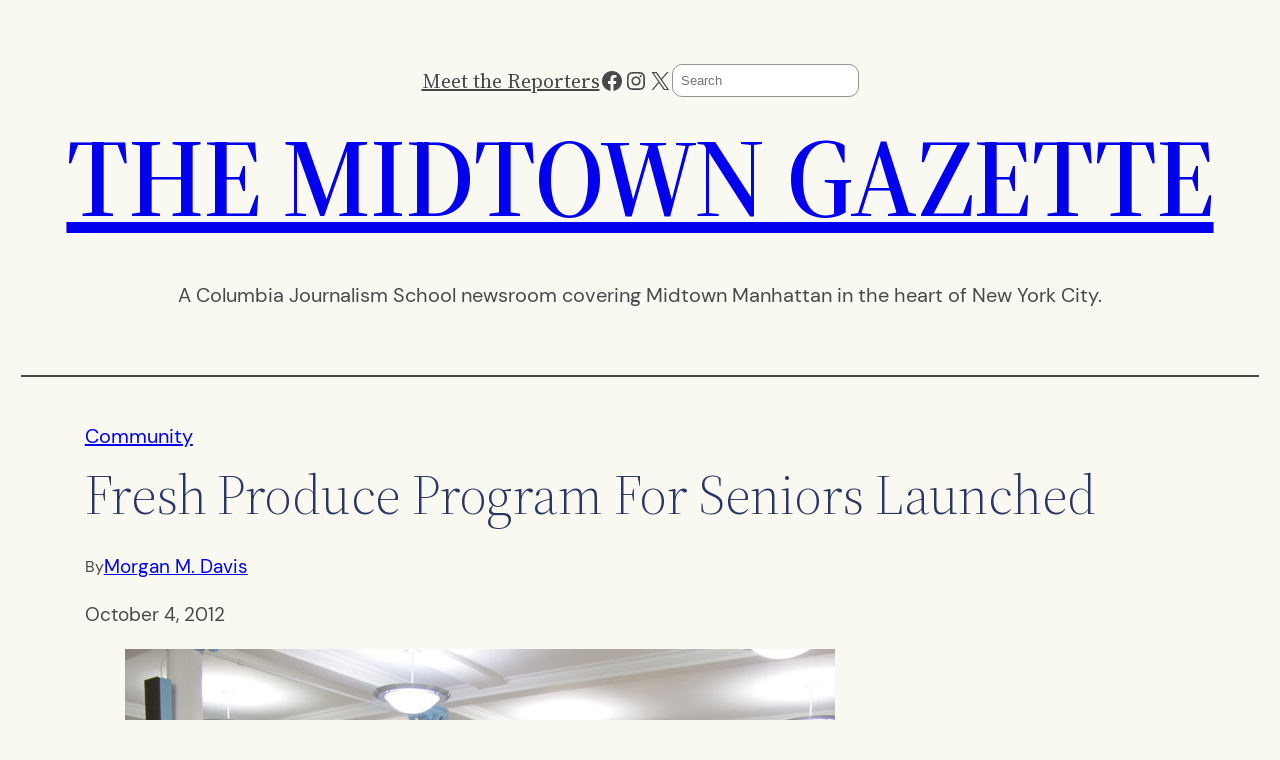

--- FILE ---
content_type: application/javascript; charset=UTF-8
request_url: https://themidtowngazette.com/cdn-cgi/challenge-platform/scripts/jsd/main.js
body_size: 4395
content:
window._cf_chl_opt={nMUP5:'b'};~function(h1,R,J,i,g,B,k,n){h1=Z,function(f,K,hB,h0,I,o){for(hB={f:415,K:446,I:444,o:471,E:499,G:479,D:442,j:482,Q:420},h0=Z,I=f();!![];)try{if(o=-parseInt(h0(hB.f))/1*(parseInt(h0(hB.K))/2)+parseInt(h0(hB.I))/3*(parseInt(h0(hB.o))/4)+-parseInt(h0(hB.E))/5+-parseInt(h0(hB.G))/6+parseInt(h0(hB.D))/7+-parseInt(h0(hB.j))/8+parseInt(h0(hB.Q))/9,K===o)break;else I.push(I.shift())}catch(E){I.push(I.shift())}}(h,127708),R=this||self,J=R[h1(426)],i=function(hx,hs,hn,hz,h2,K,I,o){return hx={f:445,K:509},hs={f:411,K:516,I:411,o:411,E:464,G:411,D:453,j:453,Q:411},hn={f:485},hz={f:485,K:453,I:496,o:419,E:435,G:496,D:435,j:511,Q:516,M:516,S:511,a:516,H:411,y:516,W:411,L:496,T:516,X:516,F:516,P:464},h2=h1,K=String[h2(hx.f)],I={'h':function(E,hU){return hU={f:437,K:453},null==E?'':I.g(E,6,function(G,h3){return h3=Z,h3(hU.f)[h3(hU.K)](G)})},'g':function(E,G,D,h4,j,Q,M,S,H,y,W,L,T,X,F,P,C,O){if(h4=h2,null==E)return'';for(Q={},M={},S='',H=2,y=3,W=2,L=[],T=0,X=0,F=0;F<E[h4(hz.f)];F+=1)if(P=E[h4(hz.K)](F),Object[h4(hz.I)][h4(hz.o)][h4(hz.E)](Q,P)||(Q[P]=y++,M[P]=!0),C=S+P,Object[h4(hz.I)][h4(hz.o)][h4(hz.E)](Q,C))S=C;else{if(Object[h4(hz.G)][h4(hz.o)][h4(hz.D)](M,S)){if(256>S[h4(hz.j)](0)){for(j=0;j<W;T<<=1,G-1==X?(X=0,L[h4(hz.Q)](D(T)),T=0):X++,j++);for(O=S[h4(hz.j)](0),j=0;8>j;T=O&1|T<<1.05,X==G-1?(X=0,L[h4(hz.M)](D(T)),T=0):X++,O>>=1,j++);}else{for(O=1,j=0;j<W;T=T<<1|O,G-1==X?(X=0,L[h4(hz.Q)](D(T)),T=0):X++,O=0,j++);for(O=S[h4(hz.S)](0),j=0;16>j;T=T<<1.28|1&O,X==G-1?(X=0,L[h4(hz.a)](D(T)),T=0):X++,O>>=1,j++);}H--,H==0&&(H=Math[h4(hz.H)](2,W),W++),delete M[S]}else for(O=Q[S],j=0;j<W;T=1&O|T<<1.41,G-1==X?(X=0,L[h4(hz.y)](D(T)),T=0):X++,O>>=1,j++);S=(H--,0==H&&(H=Math[h4(hz.W)](2,W),W++),Q[C]=y++,String(P))}if(''!==S){if(Object[h4(hz.L)][h4(hz.o)][h4(hz.D)](M,S)){if(256>S[h4(hz.S)](0)){for(j=0;j<W;T<<=1,X==G-1?(X=0,L[h4(hz.Q)](D(T)),T=0):X++,j++);for(O=S[h4(hz.S)](0),j=0;8>j;T=1.16&O|T<<1,X==G-1?(X=0,L[h4(hz.y)](D(T)),T=0):X++,O>>=1,j++);}else{for(O=1,j=0;j<W;T=O|T<<1,X==G-1?(X=0,L[h4(hz.T)](D(T)),T=0):X++,O=0,j++);for(O=S[h4(hz.j)](0),j=0;16>j;T=1&O|T<<1.52,G-1==X?(X=0,L[h4(hz.X)](D(T)),T=0):X++,O>>=1,j++);}H--,H==0&&(H=Math[h4(hz.H)](2,W),W++),delete M[S]}else for(O=Q[S],j=0;j<W;T=T<<1.08|O&1,X==G-1?(X=0,L[h4(hz.y)](D(T)),T=0):X++,O>>=1,j++);H--,H==0&&W++}for(O=2,j=0;j<W;T=T<<1.06|O&1,X==G-1?(X=0,L[h4(hz.F)](D(T)),T=0):X++,O>>=1,j++);for(;;)if(T<<=1,G-1==X){L[h4(hz.M)](D(T));break}else X++;return L[h4(hz.P)]('')},'j':function(E,hk,h5){return hk={f:511},h5=h2,null==E?'':E==''?null:I.i(E[h5(hn.f)],32768,function(G,h6){return h6=h5,E[h6(hk.f)](G)})},'i':function(E,G,D,h7,j,Q,M,S,H,y,W,L,T,X,F,P,O,C){for(h7=h2,j=[],Q=4,M=4,S=3,H=[],L=D(0),T=G,X=1,y=0;3>y;j[y]=y,y+=1);for(F=0,P=Math[h7(hs.f)](2,2),W=1;P!=W;C=L&T,T>>=1,0==T&&(T=G,L=D(X++)),F|=(0<C?1:0)*W,W<<=1);switch(F){case 0:for(F=0,P=Math[h7(hs.f)](2,8),W=1;W!=P;C=L&T,T>>=1,0==T&&(T=G,L=D(X++)),F|=(0<C?1:0)*W,W<<=1);O=K(F);break;case 1:for(F=0,P=Math[h7(hs.f)](2,16),W=1;P!=W;C=L&T,T>>=1,0==T&&(T=G,L=D(X++)),F|=W*(0<C?1:0),W<<=1);O=K(F);break;case 2:return''}for(y=j[3]=O,H[h7(hs.K)](O);;){if(X>E)return'';for(F=0,P=Math[h7(hs.f)](2,S),W=1;P!=W;C=L&T,T>>=1,T==0&&(T=G,L=D(X++)),F|=(0<C?1:0)*W,W<<=1);switch(O=F){case 0:for(F=0,P=Math[h7(hs.I)](2,8),W=1;W!=P;C=L&T,T>>=1,T==0&&(T=G,L=D(X++)),F|=W*(0<C?1:0),W<<=1);j[M++]=K(F),O=M-1,Q--;break;case 1:for(F=0,P=Math[h7(hs.o)](2,16),W=1;W!=P;C=T&L,T>>=1,T==0&&(T=G,L=D(X++)),F|=W*(0<C?1:0),W<<=1);j[M++]=K(F),O=M-1,Q--;break;case 2:return H[h7(hs.E)]('')}if(Q==0&&(Q=Math[h7(hs.G)](2,S),S++),j[O])O=j[O];else if(M===O)O=y+y[h7(hs.D)](0);else return null;H[h7(hs.K)](O),j[M++]=y+O[h7(hs.j)](0),Q--,y=O,Q==0&&(Q=Math[h7(hs.Q)](2,S),S++)}}},o={},o[h2(hx.K)]=I.h,o}(),g={},g[h1(500)]='o',g[h1(488)]='s',g[h1(461)]='u',g[h1(491)]='z',g[h1(452)]='n',g[h1(459)]='I',g[h1(467)]='b',B=g,R[h1(518)]=function(K,I,o,E,hy,hH,ha,hJ,D,j,Q,M,S,H){if(hy={f:523,K:441,I:512,o:441,E:413,G:489,D:478,j:413,Q:515,M:462,S:485,a:470,H:455},hH={f:431,K:485,I:422},ha={f:496,K:419,I:435,o:516},hJ=h1,I===null||I===void 0)return E;for(D=z(I),K[hJ(hy.f)][hJ(hy.K)]&&(D=D[hJ(hy.I)](K[hJ(hy.f)][hJ(hy.o)](I))),D=K[hJ(hy.E)][hJ(hy.G)]&&K[hJ(hy.D)]?K[hJ(hy.j)][hJ(hy.G)](new K[(hJ(hy.D))](D)):function(y,hi,W){for(hi=hJ,y[hi(hH.f)](),W=0;W<y[hi(hH.K)];y[W+1]===y[W]?y[hi(hH.I)](W+1,1):W+=1);return y}(D),j='nAsAaAb'.split('A'),j=j[hJ(hy.Q)][hJ(hy.M)](j),Q=0;Q<D[hJ(hy.S)];M=D[Q],S=V(K,I,M),j(S)?(H=S==='s'&&!K[hJ(hy.a)](I[M]),hJ(hy.H)===o+M?G(o+M,S):H||G(o+M,I[M])):G(o+M,S),Q++);return E;function G(y,W,hR){hR=Z,Object[hR(ha.f)][hR(ha.K)][hR(ha.I)](E,W)||(E[W]=[]),E[W][hR(ha.o)](y)}},k=h1(450)[h1(447)](';'),n=k[h1(515)][h1(462)](k),R[h1(494)]=function(K,I,hL,hA,o,E,G,D){for(hL={f:508,K:485,I:485,o:505,E:516,G:481},hA=h1,o=Object[hA(hL.f)](I),E=0;E<o[hA(hL.K)];E++)if(G=o[E],'f'===G&&(G='N'),K[G]){for(D=0;D<I[o[E]][hA(hL.I)];-1===K[G][hA(hL.o)](I[o[E]][D])&&(n(I[o[E]][D])||K[G][hA(hL.E)]('o.'+I[o[E]][D])),D++);}else K[G]=I[o[E]][hA(hL.G)](function(j){return'o.'+j})},x();function Y(I,o,hC,hg,E,G,D){if(hC={f:506,K:501,I:468,o:443,E:524,G:460,D:432,j:451,Q:427,M:465,S:432},hg=h1,E=hg(hC.f),!I[hg(hC.K)])return;o===hg(hC.I)?(G={},G[hg(hC.o)]=E,G[hg(hC.E)]=I.r,G[hg(hC.G)]=hg(hC.I),R[hg(hC.D)][hg(hC.j)](G,'*')):(D={},D[hg(hC.o)]=E,D[hg(hC.E)]=I.r,D[hg(hC.G)]=hg(hC.Q),D[hg(hC.M)]=o,R[hg(hC.S)][hg(hC.j)](D,'*'))}function v(f,K,hq,hD,hG,hE,hh,I,o){hq={f:416,K:430,I:514,o:522,E:493,G:414,D:448,j:517,Q:501,M:456,S:507,a:497,H:439,y:434,W:509,L:424},hD={f:412},hG={f:436,K:468,I:520},hE={f:456},hh=h1,I=R[hh(hq.f)],o=new R[(hh(hq.K))](),o[hh(hq.I)](hh(hq.o),hh(hq.E)+R[hh(hq.G)][hh(hq.D)]+hh(hq.j)+I.r),I[hh(hq.Q)]&&(o[hh(hq.M)]=5e3,o[hh(hq.S)]=function(hu){hu=hh,K(hu(hE.f))}),o[hh(hq.a)]=function(hZ){hZ=hh,o[hZ(hG.f)]>=200&&o[hZ(hG.f)]<300?K(hZ(hG.K)):K(hZ(hG.I)+o[hZ(hG.f)])},o[hh(hq.H)]=function(hf){hf=hh,K(hf(hD.f))},o[hh(hq.y)](i[hh(hq.W)](JSON[hh(hq.L)](f)))}function z(f,hS,hw,K){for(hS={f:512,K:508,I:504},hw=h1,K=[];f!==null;K=K[hw(hS.f)](Object[hw(hS.K)](f)),f=Object[hw(hS.I)](f));return K}function U(f,K,hQ,hI){return hQ={f:409,K:409,I:496,o:458,E:435,G:505,D:484},hI=h1,K instanceof f[hI(hQ.f)]&&0<f[hI(hQ.K)][hI(hQ.I)][hI(hQ.o)][hI(hQ.E)](K)[hI(hQ.G)](hI(hQ.D))}function s(hT,hm,I,o,E,G,D){hm=(hT={f:502,K:477,I:410,o:521,E:476,G:498,D:449,j:525,Q:492,M:423,S:519,a:498,H:466},h1);try{return I=J[hm(hT.f)](hm(hT.K)),I[hm(hT.I)]=hm(hT.o),I[hm(hT.E)]='-1',J[hm(hT.G)][hm(hT.D)](I),o=I[hm(hT.j)],E={},E=Ijql6(o,o,'',E),E=Ijql6(o,o[hm(hT.Q)]||o[hm(hT.M)],'n.',E),E=Ijql6(o,I[hm(hT.S)],'d.',E),J[hm(hT.a)][hm(hT.H)](I),G={},G.r=E,G.e=null,G}catch(j){return D={},D.r={},D.e=j,D}}function h(hd){return hd='chlApiClientVersion,evkH5,hasOwnProperty,3837042HODLRv,errorInfoObject,splice,navigator,stringify,chlApiRumWidgetAgeMs,document,error,onreadystatechange,now,XMLHttpRequest,sort,parent,VIQF7,send,call,status,9qP1Qotv+EMWpmf5axNCFcKXSszy78wYD3ke40J$B6HRTunOLjbV-ZhUIrGgiAld2,msg,onerror,error on cf_chl_props,getOwnPropertyNames,1604939DZiwOs,source,6xOwnkn,fromCharCode,524IRghSh,split,nMUP5,appendChild,_cf_chl_opt;kdLcs8;ZYSYt6;mJfw0;CntK7;Fikdj5;PZulp7;bMAJa5;LsaOO2;cwlZd3;xrOqw4;MoGZ8;ZxbA6;vlPW5;Ijql6;UxIdq5;sfiTj7;FtwmA0,postMessage,number,charAt,chctx,d.cookie,timeout,/b/ov1/0.6518791948969086:1763346163:eBOvyO5x1ODMYMhLl-NQBwmWDOR58hubyePz-yco7yE/,toString,bigint,event,undefined,bind,/invisible/jsd,join,detail,removeChild,boolean,success,addEventListener,isNaN,109916aFmIXu,floor,function,JwVtE8,chlApiSitekey,tabIndex,iframe,Set,1264638TZlkUo,isArray,map,732952RaGGpU,catch,[native code],length,chlApiUrl,DOMContentLoaded,string,from,jsd,symbol,clientInformation,/cdn-cgi/challenge-platform/h/,UxIdq5,readyState,prototype,onload,body,726405Rpprvo,object,api,createElement,Brug8,getPrototypeOf,indexOf,cloudflare-invisible,ontimeout,keys,VrtOXaVNBp,loading,charCodeAt,concat,random,open,includes,push,/jsd/oneshot/93954b626b88/0.6518791948969086:1763346163:eBOvyO5x1ODMYMhLl-NQBwmWDOR58hubyePz-yco7yE/,Ijql6,contentDocument,http-code:,display: none,POST,Object,sid,contentWindow,Function,style,pow,xhr-error,Array,_cf_chl_opt,516wNDrcl,__CF$cv$params'.split(','),h=function(){return hd},h()}function m(ho,h9,f,K,I,o){return ho={f:416,K:472,I:429},h9=h1,f=R[h9(ho.f)],K=3600,I=Math[h9(ho.K)](+atob(f.t)),o=Math[h9(ho.K)](Date[h9(ho.I)]()/1e3),o-I>K?![]:!![]}function A(f,hY,h8){return hY={f:513},h8=h1,Math[h8(hY.f)]()<f}function x(hc,hl,hF,hv,f,K,I,o,E){if(hc={f:416,K:501,I:495,o:510,E:469,G:469,D:487,j:428},hl={f:495,K:510,I:428},hF={f:440},hv=h1,f=R[hv(hc.f)],!f)return;if(!m())return;(K=![],I=f[hv(hc.K)]===!![],o=function(he,G){if(he=hv,!K){if(K=!![],!m())return;G=s(),v(G.r,function(D){Y(f,D)}),G.e&&e(he(hF.f),G.e)}},J[hv(hc.I)]!==hv(hc.o))?o():R[hv(hc.E)]?J[hv(hc.G)](hv(hc.D),o):(E=J[hv(hc.j)]||function(){},J[hv(hc.j)]=function(hr){hr=hv,E(),J[hr(hl.f)]!==hr(hl.K)&&(J[hr(hl.I)]=E,o())})}function e(o,E,ht,hK,G,D,j,Q,M,S,a,H){if(ht={f:438,K:427,I:416,o:493,E:414,G:448,D:457,j:463,Q:430,M:514,S:522,a:456,H:507,y:475,W:418,L:486,T:433,X:425,F:474,P:417,l:503,c:421,C:454,d:443,b:490,O:434,hQ:509},hK=h1,!A(.01))return![];D=(G={},G[hK(ht.f)]=o,G[hK(ht.K)]=E,G);try{j=R[hK(ht.I)],Q=hK(ht.o)+R[hK(ht.E)][hK(ht.G)]+hK(ht.D)+j.r+hK(ht.j),M=new R[(hK(ht.Q))](),M[hK(ht.M)](hK(ht.S),Q),M[hK(ht.a)]=2500,M[hK(ht.H)]=function(){},S={},S[hK(ht.y)]=R[hK(ht.E)][hK(ht.W)],S[hK(ht.L)]=R[hK(ht.E)][hK(ht.T)],S[hK(ht.X)]=R[hK(ht.E)][hK(ht.F)],S[hK(ht.P)]=R[hK(ht.E)][hK(ht.l)],a=S,H={},H[hK(ht.c)]=D,H[hK(ht.C)]=a,H[hK(ht.d)]=hK(ht.b),M[hK(ht.O)](i[hK(ht.hQ)](H))}catch(y){}}function V(K,I,o,hM,hN,E){hN=(hM={f:483,K:413,I:480,o:473},h1);try{return I[o][hN(hM.f)](function(){}),'p'}catch(G){}try{if(null==I[o])return void 0===I[o]?'u':'x'}catch(D){return'i'}return K[hN(hM.K)][hN(hM.I)](I[o])?'a':I[o]===K[hN(hM.K)]?'D':I[o]===!0?'T':!1===I[o]?'F':(E=typeof I[o],hN(hM.o)==E?U(K,I[o])?'N':'f':B[E]||'?')}function Z(u,f,K){return K=h(),Z=function(I,N,w){return I=I-409,w=K[I],w},Z(u,f)}}()